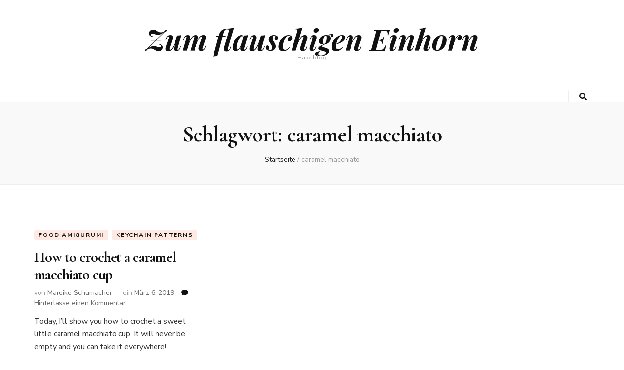

--- FILE ---
content_type: text/html; charset=utf-8
request_url: https://www.google.com/recaptcha/api2/aframe
body_size: 268
content:
<!DOCTYPE HTML><html><head><meta http-equiv="content-type" content="text/html; charset=UTF-8"></head><body><script nonce="DfSe5F_w1OuBVanNxALsHQ">/** Anti-fraud and anti-abuse applications only. See google.com/recaptcha */ try{var clients={'sodar':'https://pagead2.googlesyndication.com/pagead/sodar?'};window.addEventListener("message",function(a){try{if(a.source===window.parent){var b=JSON.parse(a.data);var c=clients[b['id']];if(c){var d=document.createElement('img');d.src=c+b['params']+'&rc='+(localStorage.getItem("rc::a")?sessionStorage.getItem("rc::b"):"");window.document.body.appendChild(d);sessionStorage.setItem("rc::e",parseInt(sessionStorage.getItem("rc::e")||0)+1);localStorage.setItem("rc::h",'1769232801783');}}}catch(b){}});window.parent.postMessage("_grecaptcha_ready", "*");}catch(b){}</script></body></html>